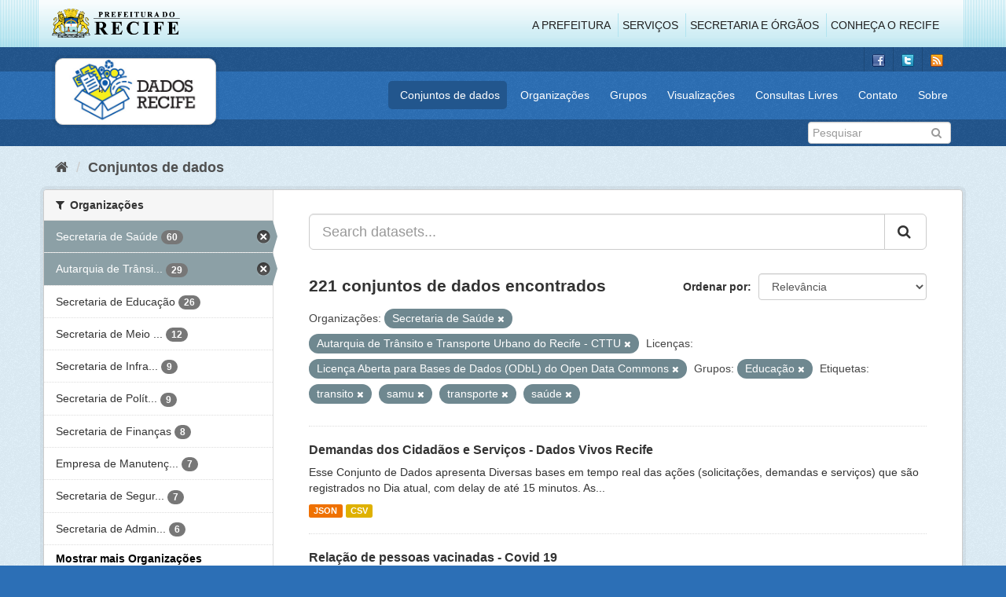

--- FILE ---
content_type: text/html; charset=utf-8
request_url: http://www.dados.recife.pe.gov.br/dataset?tags=transito&organization=secretaria-de-saude&tags=samu&license_id=odc-odbl&tags=transporte&groups=educacao&tags=sa%C3%BAde&organization=companhia-de-transito-e-transporte-urbano-do-recife-cttu
body_size: 94822
content:
<!DOCTYPE html>
<!--[if IE 9]> <html lang="pt_BR" class="ie9"> <![endif]-->
<!--[if gt IE 8]><!--> <html lang="pt_BR"> <!--<![endif]-->
  <head>
    <link rel="stylesheet" type="text/css" href="/fanstatic/vendor/:version:2020-04-07T07:34:31.07/select2/select2.css" />
<link rel="stylesheet" type="text/css" href="/fanstatic/css/:version:2020-04-07T07:34:31.06/main.min.css" />
<link rel="stylesheet" type="text/css" href="/fanstatic/vendor/:version:2020-04-07T07:34:31.07/font-awesome/css/font-awesome.min.css" />
<link rel="stylesheet" type="text/css" href="/fanstatic/ckanext-geoview/:version:2019-10-08T10:45:21.02/css/geo-resource-styles.css" />

    <meta charset="utf-8" />
      <meta name="generator" content="ckan 2.8.2" />
      <meta name="viewport" content="width=device-width, initial-scale=1.0">
    <title>Conjuntos de dados - Portal de Dados Abertos da Cidade do Recife</title>

    
    
  <link rel="shortcut icon" href="/base/images/favicon.ico" />
    
  
    <script type="text/javascript">
  (function(i,s,o,g,r,a,m){i['GoogleAnalyticsObject']=r;i[r]=i[r]||function(){
  (i[r].q=i[r].q||[]).push(arguments)},i[r].l=1*new Date();a=s.createElement(o),
  m=s.getElementsByTagName(o)[0];a.async=1;a.src=g;m.parentNode.insertBefore(a,m)
  })(window,document,'script','//www.google-analytics.com/analytics.js','ga');

  ga('create', 'G-F8QPH4EF84', 'auto', {});
     
  ga('set', 'anonymizeIp', true);
  ga('send', 'pageview');
</script>
  

    
      
    
    


    
      
      
    
    
  </head>

  
  <body data-site-root="http://dados.recife.pe.gov.br/" data-locale-root="http://dados.recife.pe.gov.br/" >

    
    <div class="hide"><a href="#content">Pular para o conteúdo</a></div>
  

  
     
<header class="header-recife">
  <section class="header-recife-links">
    <div class="header-recife-bg">
      <div class="container">
        <div class="recife-row row">
          <div class="col-md-2">
            <div class="logo-recife"><a target="_blank" href="http://www.recife.pe.gov.br"><img title="" alt="" src="/base/images/logopcr.png"></a></div>
          </div>
          <div class="col-md-10">
            <div class="nav-recife" style="padding-top: 17px; padding-right: 10px;">
              <ul class="list-inline pull-right" >
                <li><a target="_blank" href="http://www2.recife.pe.gov.br/pagina/sobre-prefeitura-do-recife">A Prefeitura</a></li>
                <li class="r-li-recife"><a target="_blank" href="http://www2.recife.pe.gov.br/servicos/cidadao">Serviços</a></li>
                <li class="r-li-recife"><a target="_blank" href="http://www2.recife.pe.gov.br/pagina/horarios-de-atendimento-das-secretarias-e-orgaos">Secretaria e Órgãos</a></li>
                <li class="r-li-recife"><a target="_blank" href="http://www.turismonorecife.com.br/pt-br/a-cidade">Conheça o Recife</a></li>
              </ul>
            </div>
          </div>
        </div>
      </div>
    </div>
  </section>
</header>
<header class="account-masthead">
  <div class="container">
    <div class="account avatar">
      <ul class="unstyled">
        <li>
          <a href="https://www.facebook.com/CidadaoInteligente" target="_blank" title="Facebook">
            <i class="ckan-icon ckan-icon-fb"></i>
          </a>
        </li>
        <li>
          <a href="http://twitter.com/dadosRecife" target="_blank" title="Twitter">
            <i class="ckan-icon ckan-icon-twitter"></i>
          </a>
        </li>
        <li>
          <a href="/feeds/dataset.atom" target="_blank" title="Feed">
            <i class="ckan-icon ckan-icon-feed"></i>
          </a>
        </li>
      </ul>
    </div>
      
  </div>
</header>

<header class="navbar navbar-static-top masthead">
    
  <div class="container">
    <div class="navbar-right">
      <button data-target="#main-navigation-toggle" data-toggle="collapse" class="navbar-toggle collapsed" type="button">
        <span class="fa fa-bars"></span>
      </button>
    </div>
    <hgroup class=" navbar-left">
       
      <div class="box logo-dados-recife">
        <a class="logo" href="/"><img src="/base/images/logo-dados-recife.png" alt="Portal de Dados Abertos da Cidade do Recife" title="Portal de Dados Abertos da Cidade do Recife" /></a>
      </div>
       
    </hgroup>

    <div class="collapse navbar-collapse" id="main-navigation-toggle">
      
      <nav class="section navigation recife">
        <ul class="nav nav-pills">
           
            <li class="active"><a href="/dataset">Conjuntos de dados</a></li><li><a href="/organization">Organizações</a></li><li><a href="/group">Grupos</a></li><li><a href="/views-maps">Visualizações</a></li><li><a href="/consultas-livres">Consultas Livres</a></li><li><a href="/contato">Contato</a></li><li><a href="/about">Sobre</a></li> 
          
        </ul>
      </nav>
       
    </div>
  </div>
</header>

<header class="account-masthead">
  <div class="container">
		<div class="account avatar">
      
      <form class="section site-search simple-input" action="/dataset" method="get">
        <div class="field">
          <label for="field-sitewide-search">Buscar conjunto de dados</label>
          <input id="field-sitewide-search" type="text" class="form-control" name="q" placeholder="Pesquisar" />
          <button class="btn-search" type="submit"><i class="fa fa-search"></i></button>
        </div>
      </form>
      
    </div>
  </div>
</header>

  
    <div role="main">
      <div id="content" class="container">
        
          
            <div class="flash-messages">
              
                
              
            </div>
          

          
            <div class="toolbar">
              
                
                  <ol class="breadcrumb">
                    
<li class="home"><a href="/"><i class="fa fa-home"></i><span> Início</span></a></li>
                    
  <li class="active"><a href="dataset_search?action=search&amp;controller=package">Conjuntos de dados</a></li>

                  </ol>
                
              
            </div>
          

          <div class="row wrapper">
            
            
            

            
              <aside class="secondary col-sm-3">
                
                
<div class="filters">
  <div>
    
      

  
  
    
      
      
        <section class="module module-narrow module-shallow">
          
            <h2 class="module-heading">
              <i class="fa fa-filter"></i>
              
              Organizações
            </h2>
          
          
            
            
              <nav>
                <ul class="list-unstyled nav nav-simple nav-facet">
                  
                    
                    
                    
                    
                      <li class="nav-item active">
                        <a href="/dataset?tags=transito&amp;tags=samu&amp;license_id=odc-odbl&amp;tags=transporte&amp;groups=educacao&amp;tags=sa%C3%BAde&amp;organization=companhia-de-transito-e-transporte-urbano-do-recife-cttu" title="">
                          <span class="item-label">Secretaria de Saúde</span>
                          <span class="hidden separator"> - </span>
                          <span class="item-count badge">60</span>
                        </a>
                      </li>
                  
                    
                    
                    
                    
                      <li class="nav-item active">
                        <a href="/dataset?tags=transito&amp;organization=secretaria-de-saude&amp;tags=samu&amp;license_id=odc-odbl&amp;tags=transporte&amp;groups=educacao&amp;tags=sa%C3%BAde" title="Autarquia de Trânsito e Transporte Urbano do Recife - CTTU">
                          <span class="item-label">Autarquia de Trânsi...</span>
                          <span class="hidden separator"> - </span>
                          <span class="item-count badge">29</span>
                        </a>
                      </li>
                  
                    
                    
                    
                    
                      <li class="nav-item">
                        <a href="/dataset?tags=transito&amp;organization=secretaria-de-educacao&amp;organization=secretaria-de-saude&amp;tags=samu&amp;license_id=odc-odbl&amp;tags=transporte&amp;groups=educacao&amp;tags=sa%C3%BAde&amp;organization=companhia-de-transito-e-transporte-urbano-do-recife-cttu" title="">
                          <span class="item-label">Secretaria de Educação</span>
                          <span class="hidden separator"> - </span>
                          <span class="item-count badge">26</span>
                        </a>
                      </li>
                  
                    
                    
                    
                    
                      <li class="nav-item">
                        <a href="/dataset?tags=transito&amp;organization=secretaria-de-saude&amp;organization=secretaria-de-meio-ambiente-e-sustentabilidade&amp;tags=samu&amp;license_id=odc-odbl&amp;tags=transporte&amp;groups=educacao&amp;tags=sa%C3%BAde&amp;organization=companhia-de-transito-e-transporte-urbano-do-recife-cttu" title="Secretaria de Meio Ambiente e Sustentabilidade">
                          <span class="item-label">Secretaria de Meio ...</span>
                          <span class="hidden separator"> - </span>
                          <span class="item-count badge">12</span>
                        </a>
                      </li>
                  
                    
                    
                    
                    
                      <li class="nav-item">
                        <a href="/dataset?tags=transito&amp;organization=secretaria-de-saude&amp;tags=samu&amp;license_id=odc-odbl&amp;organization=secretaria-de-infraestrutura-e-servicos-urbanos&amp;tags=transporte&amp;groups=educacao&amp;tags=sa%C3%BAde&amp;organization=companhia-de-transito-e-transporte-urbano-do-recife-cttu" title="Secretaria de Infraestrutura">
                          <span class="item-label">Secretaria de Infra...</span>
                          <span class="hidden separator"> - </span>
                          <span class="item-count badge">9</span>
                        </a>
                      </li>
                  
                    
                    
                    
                    
                      <li class="nav-item">
                        <a href="/dataset?tags=transito&amp;organization=secretaria-de-saude&amp;organization=secretaria-de-planejamento-urbano&amp;tags=samu&amp;license_id=odc-odbl&amp;tags=transporte&amp;groups=educacao&amp;tags=sa%C3%BAde&amp;organization=companhia-de-transito-e-transporte-urbano-do-recife-cttu" title="Secretaria de Política Urbana e Licenciamento">
                          <span class="item-label">Secretaria de Polít...</span>
                          <span class="hidden separator"> - </span>
                          <span class="item-count badge">9</span>
                        </a>
                      </li>
                  
                    
                    
                    
                    
                      <li class="nav-item">
                        <a href="/dataset?tags=transito&amp;organization=secretaria-de-saude&amp;tags=samu&amp;license_id=odc-odbl&amp;tags=transporte&amp;groups=educacao&amp;tags=sa%C3%BAde&amp;organization=secretaria-de-financas&amp;organization=companhia-de-transito-e-transporte-urbano-do-recife-cttu" title="">
                          <span class="item-label">Secretaria de Finanças</span>
                          <span class="hidden separator"> - </span>
                          <span class="item-count badge">8</span>
                        </a>
                      </li>
                  
                    
                    
                    
                    
                      <li class="nav-item">
                        <a href="/dataset?tags=transito&amp;organization=secretaria-de-saude&amp;organization=empresa-de-manutencao-e-limpeza-urbana-emlurb&amp;tags=samu&amp;license_id=odc-odbl&amp;tags=transporte&amp;groups=educacao&amp;tags=sa%C3%BAde&amp;organization=companhia-de-transito-e-transporte-urbano-do-recife-cttu" title="Empresa de Manutenção e Limpeza Urbana - EMLURB">
                          <span class="item-label">Empresa de Manutenç...</span>
                          <span class="hidden separator"> - </span>
                          <span class="item-count badge">7</span>
                        </a>
                      </li>
                  
                    
                    
                    
                    
                      <li class="nav-item">
                        <a href="/dataset?tags=transito&amp;organization=secretaria-de-saude&amp;tags=samu&amp;license_id=odc-odbl&amp;tags=transporte&amp;groups=educacao&amp;organization=secretaria-de-seguranca-urbana&amp;tags=sa%C3%BAde&amp;organization=companhia-de-transito-e-transporte-urbano-do-recife-cttu" title="Secretaria de Segurança Cidadã">
                          <span class="item-label">Secretaria de Segur...</span>
                          <span class="hidden separator"> - </span>
                          <span class="item-count badge">7</span>
                        </a>
                      </li>
                  
                    
                    
                    
                    
                      <li class="nav-item">
                        <a href="/dataset?tags=transito&amp;organization=secretaria-de-saude&amp;organization=secretaria-de-administracao-e-gestao-de-pessoas&amp;tags=samu&amp;license_id=odc-odbl&amp;tags=transporte&amp;groups=educacao&amp;tags=sa%C3%BAde&amp;organization=companhia-de-transito-e-transporte-urbano-do-recife-cttu" title="Secretaria de Administração e Gestão de Pessoas">
                          <span class="item-label">Secretaria de Admin...</span>
                          <span class="hidden separator"> - </span>
                          <span class="item-count badge">6</span>
                        </a>
                      </li>
                  
                </ul>
              </nav>

              <p class="module-footer">
                
                  
                    <a href="/dataset?tags=transito&amp;organization=secretaria-de-saude&amp;tags=samu&amp;license_id=odc-odbl&amp;tags=transporte&amp;groups=educacao&amp;tags=sa%C3%BAde&amp;organization=companhia-de-transito-e-transporte-urbano-do-recife-cttu&amp;_organization_limit=0" class="read-more">Mostrar mais Organizações</a>
                  
                
              </p>
            
            
          
        </section>
      
    
  

    
      

  
  
    
      
      
        <section class="module module-narrow module-shallow">
          
            <h2 class="module-heading">
              <i class="fa fa-filter"></i>
              
              Grupos
            </h2>
          
          
            
            
              <nav>
                <ul class="list-unstyled nav nav-simple nav-facet">
                  
                    
                    
                    
                    
                      <li class="nav-item">
                        <a href="/dataset?groups=saude&amp;tags=transito&amp;organization=secretaria-de-saude&amp;tags=samu&amp;license_id=odc-odbl&amp;tags=transporte&amp;groups=educacao&amp;tags=sa%C3%BAde&amp;organization=companhia-de-transito-e-transporte-urbano-do-recife-cttu" title="">
                          <span class="item-label">Saúde</span>
                          <span class="hidden separator"> - </span>
                          <span class="item-count badge">65</span>
                        </a>
                      </li>
                  
                    
                    
                    
                    
                      <li class="nav-item">
                        <a href="/dataset?tags=transito&amp;groups=urbanismo&amp;organization=secretaria-de-saude&amp;tags=samu&amp;license_id=odc-odbl&amp;tags=transporte&amp;groups=educacao&amp;tags=sa%C3%BAde&amp;organization=companhia-de-transito-e-transporte-urbano-do-recife-cttu" title="">
                          <span class="item-label">Urbanismo</span>
                          <span class="hidden separator"> - </span>
                          <span class="item-count badge">24</span>
                        </a>
                      </li>
                  
                    
                    
                    
                    
                      <li class="nav-item">
                        <a href="/dataset?tags=transito&amp;organization=secretaria-de-saude&amp;tags=samu&amp;license_id=odc-odbl&amp;tags=transporte&amp;groups=educacao&amp;groups=mobilidade&amp;tags=sa%C3%BAde&amp;organization=companhia-de-transito-e-transporte-urbano-do-recife-cttu" title="">
                          <span class="item-label">Mobilidade</span>
                          <span class="hidden separator"> - </span>
                          <span class="item-count badge">23</span>
                        </a>
                      </li>
                  
                    
                    
                    
                    
                      <li class="nav-item">
                        <a href="/dataset?tags=transito&amp;organization=secretaria-de-saude&amp;tags=samu&amp;license_id=odc-odbl&amp;tags=transporte&amp;groups=educacao&amp;tags=sa%C3%BAde&amp;groups=governo-e-politica&amp;organization=companhia-de-transito-e-transporte-urbano-do-recife-cttu" title="">
                          <span class="item-label">Governo e Política</span>
                          <span class="hidden separator"> - </span>
                          <span class="item-count badge">15</span>
                        </a>
                      </li>
                  
                    
                    
                    
                    
                      <li class="nav-item">
                        <a href="/dataset?tags=transito&amp;organization=secretaria-de-saude&amp;groups=covid&amp;tags=samu&amp;license_id=odc-odbl&amp;tags=transporte&amp;groups=educacao&amp;tags=sa%C3%BAde&amp;organization=companhia-de-transito-e-transporte-urbano-do-recife-cttu" title="">
                          <span class="item-label">Covid</span>
                          <span class="hidden separator"> - </span>
                          <span class="item-count badge">12</span>
                        </a>
                      </li>
                  
                    
                    
                    
                    
                      <li class="nav-item">
                        <a href="/dataset?tags=transito&amp;organization=secretaria-de-saude&amp;groups=financas&amp;tags=samu&amp;license_id=odc-odbl&amp;tags=transporte&amp;groups=educacao&amp;tags=sa%C3%BAde&amp;organization=companhia-de-transito-e-transporte-urbano-do-recife-cttu" title="">
                          <span class="item-label">Finanças</span>
                          <span class="hidden separator"> - </span>
                          <span class="item-count badge">12</span>
                        </a>
                      </li>
                  
                    
                    
                    
                    
                      <li class="nav-item active">
                        <a href="/dataset?tags=transito&amp;organization=secretaria-de-saude&amp;tags=samu&amp;license_id=odc-odbl&amp;tags=transporte&amp;tags=sa%C3%BAde&amp;organization=companhia-de-transito-e-transporte-urbano-do-recife-cttu" title="">
                          <span class="item-label">Educação</span>
                          <span class="hidden separator"> - </span>
                          <span class="item-count badge">11</span>
                        </a>
                      </li>
                  
                    
                    
                    
                    
                      <li class="nav-item">
                        <a href="/dataset?tags=transito&amp;organization=secretaria-de-saude&amp;groups=turismo&amp;tags=samu&amp;license_id=odc-odbl&amp;tags=transporte&amp;groups=educacao&amp;tags=sa%C3%BAde&amp;organization=companhia-de-transito-e-transporte-urbano-do-recife-cttu" title="">
                          <span class="item-label">Turismo</span>
                          <span class="hidden separator"> - </span>
                          <span class="item-count badge">9</span>
                        </a>
                      </li>
                  
                    
                    
                    
                    
                      <li class="nav-item">
                        <a href="/dataset?tags=transito&amp;organization=secretaria-de-saude&amp;tags=samu&amp;license_id=odc-odbl&amp;groups=cultura&amp;tags=transporte&amp;groups=educacao&amp;tags=sa%C3%BAde&amp;organization=companhia-de-transito-e-transporte-urbano-do-recife-cttu" title="">
                          <span class="item-label">Cultura</span>
                          <span class="hidden separator"> - </span>
                          <span class="item-count badge">6</span>
                        </a>
                      </li>
                  
                    
                    
                    
                    
                      <li class="nav-item">
                        <a href="/dataset?tags=transito&amp;groups=seguranca-publica&amp;organization=secretaria-de-saude&amp;tags=samu&amp;license_id=odc-odbl&amp;tags=transporte&amp;groups=educacao&amp;tags=sa%C3%BAde&amp;organization=companhia-de-transito-e-transporte-urbano-do-recife-cttu" title="">
                          <span class="item-label">Segurança Pública</span>
                          <span class="hidden separator"> - </span>
                          <span class="item-count badge">6</span>
                        </a>
                      </li>
                  
                </ul>
              </nav>

              <p class="module-footer">
                
                  
                    <a href="/dataset?tags=transito&amp;organization=secretaria-de-saude&amp;tags=samu&amp;license_id=odc-odbl&amp;tags=transporte&amp;groups=educacao&amp;tags=sa%C3%BAde&amp;organization=companhia-de-transito-e-transporte-urbano-do-recife-cttu&amp;_groups_limit=0" class="read-more">Mostrar mais Grupos</a>
                  
                
              </p>
            
            
          
        </section>
      
    
  

    
      

  
  
    
      
      
        <section class="module module-narrow module-shallow">
          
            <h2 class="module-heading">
              <i class="fa fa-filter"></i>
              
              Etiquetas
            </h2>
          
          
            
            
              <nav>
                <ul class="list-unstyled nav nav-simple nav-facet">
                  
                    
                    
                    
                    
                      <li class="nav-item active">
                        <a href="/dataset?tags=transito&amp;organization=secretaria-de-saude&amp;tags=samu&amp;license_id=odc-odbl&amp;tags=transporte&amp;groups=educacao&amp;organization=companhia-de-transito-e-transporte-urbano-do-recife-cttu" title="">
                          <span class="item-label">saúde</span>
                          <span class="hidden separator"> - </span>
                          <span class="item-count badge">35</span>
                        </a>
                      </li>
                  
                    
                    
                    
                    
                      <li class="nav-item">
                        <a href="/dataset?tags=transito&amp;organization=secretaria-de-saude&amp;tags=mobilidade&amp;tags=samu&amp;license_id=odc-odbl&amp;tags=transporte&amp;groups=educacao&amp;tags=sa%C3%BAde&amp;organization=companhia-de-transito-e-transporte-urbano-do-recife-cttu" title="">
                          <span class="item-label">mobilidade</span>
                          <span class="hidden separator"> - </span>
                          <span class="item-count badge">21</span>
                        </a>
                      </li>
                  
                    
                    
                    
                    
                      <li class="nav-item">
                        <a href="/dataset?tags=transito&amp;organization=secretaria-de-saude&amp;tags=cttu&amp;tags=samu&amp;license_id=odc-odbl&amp;tags=transporte&amp;groups=educacao&amp;tags=sa%C3%BAde&amp;organization=companhia-de-transito-e-transporte-urbano-do-recife-cttu" title="">
                          <span class="item-label">cttu</span>
                          <span class="hidden separator"> - </span>
                          <span class="item-count badge">16</span>
                        </a>
                      </li>
                  
                    
                    
                    
                    
                      <li class="nav-item active">
                        <a href="/dataset?tags=transito&amp;organization=secretaria-de-saude&amp;tags=samu&amp;license_id=odc-odbl&amp;groups=educacao&amp;tags=sa%C3%BAde&amp;organization=companhia-de-transito-e-transporte-urbano-do-recife-cttu" title="">
                          <span class="item-label">transporte</span>
                          <span class="hidden separator"> - </span>
                          <span class="item-count badge">16</span>
                        </a>
                      </li>
                  
                    
                    
                    
                    
                      <li class="nav-item">
                        <a href="/dataset?tags=covid&amp;tags=transito&amp;organization=secretaria-de-saude&amp;tags=samu&amp;license_id=odc-odbl&amp;tags=transporte&amp;groups=educacao&amp;tags=sa%C3%BAde&amp;organization=companhia-de-transito-e-transporte-urbano-do-recife-cttu" title="">
                          <span class="item-label">covid</span>
                          <span class="hidden separator"> - </span>
                          <span class="item-count badge">14</span>
                        </a>
                      </li>
                  
                    
                    
                    
                    
                      <li class="nav-item active">
                        <a href="/dataset?organization=secretaria-de-saude&amp;tags=samu&amp;license_id=odc-odbl&amp;tags=transporte&amp;groups=educacao&amp;tags=sa%C3%BAde&amp;organization=companhia-de-transito-e-transporte-urbano-do-recife-cttu" title="">
                          <span class="item-label">transito</span>
                          <span class="hidden separator"> - </span>
                          <span class="item-count badge">14</span>
                        </a>
                      </li>
                  
                    
                    
                    
                    
                      <li class="nav-item">
                        <a href="/dataset?tags=transito&amp;organization=secretaria-de-saude&amp;tags=samu&amp;license_id=odc-odbl&amp;tags=velocidade&amp;tags=transporte&amp;groups=educacao&amp;tags=sa%C3%BAde&amp;organization=companhia-de-transito-e-transporte-urbano-do-recife-cttu" title="">
                          <span class="item-label">velocidade</span>
                          <span class="hidden separator"> - </span>
                          <span class="item-count badge">14</span>
                        </a>
                      </li>
                  
                    
                    
                    
                    
                      <li class="nav-item">
                        <a href="/dataset?tags=transito&amp;organization=secretaria-de-saude&amp;tags=samu&amp;tags=atendimento&amp;license_id=odc-odbl&amp;tags=transporte&amp;groups=educacao&amp;tags=sa%C3%BAde&amp;organization=companhia-de-transito-e-transporte-urbano-do-recife-cttu" title="">
                          <span class="item-label">atendimento</span>
                          <span class="hidden separator"> - </span>
                          <span class="item-count badge">13</span>
                        </a>
                      </li>
                  
                    
                    
                    
                    
                      <li class="nav-item">
                        <a href="/dataset?tags=covid-19&amp;tags=transito&amp;organization=secretaria-de-saude&amp;tags=samu&amp;license_id=odc-odbl&amp;tags=transporte&amp;groups=educacao&amp;tags=sa%C3%BAde&amp;organization=companhia-de-transito-e-transporte-urbano-do-recife-cttu" title="">
                          <span class="item-label">covid-19</span>
                          <span class="hidden separator"> - </span>
                          <span class="item-count badge">12</span>
                        </a>
                      </li>
                  
                    
                    
                    
                    
                      <li class="nav-item">
                        <a href="/dataset?tags=transito&amp;organization=secretaria-de-saude&amp;tags=Censo+Escolar&amp;tags=samu&amp;license_id=odc-odbl&amp;tags=transporte&amp;groups=educacao&amp;tags=sa%C3%BAde&amp;organization=companhia-de-transito-e-transporte-urbano-do-recife-cttu" title="">
                          <span class="item-label">Censo Escolar</span>
                          <span class="hidden separator"> - </span>
                          <span class="item-count badge">11</span>
                        </a>
                      </li>
                  
                </ul>
              </nav>

              <p class="module-footer">
                
                  
                    <a href="/dataset?tags=transito&amp;organization=secretaria-de-saude&amp;tags=samu&amp;license_id=odc-odbl&amp;tags=transporte&amp;groups=educacao&amp;tags=sa%C3%BAde&amp;organization=companhia-de-transito-e-transporte-urbano-do-recife-cttu&amp;_tags_limit=0" class="read-more">Mostrar mais Etiquetas</a>
                  
                
              </p>
            
            
          
        </section>
      
    
  

    
      

  
  
    
      
      
        <section class="module module-narrow module-shallow">
          
            <h2 class="module-heading">
              <i class="fa fa-filter"></i>
              
              Formatos
            </h2>
          
          
            
            
              <nav>
                <ul class="list-unstyled nav nav-simple nav-facet">
                  
                    
                    
                    
                    
                      <li class="nav-item">
                        <a href="/dataset?tags=transito&amp;organization=secretaria-de-saude&amp;res_format=CSV&amp;tags=samu&amp;license_id=odc-odbl&amp;tags=transporte&amp;groups=educacao&amp;tags=sa%C3%BAde&amp;organization=companhia-de-transito-e-transporte-urbano-do-recife-cttu" title="">
                          <span class="item-label">CSV</span>
                          <span class="hidden separator"> - </span>
                          <span class="item-count badge">206</span>
                        </a>
                      </li>
                  
                    
                    
                    
                    
                      <li class="nav-item">
                        <a href="/dataset?tags=transito&amp;organization=secretaria-de-saude&amp;res_format=JSON&amp;tags=samu&amp;license_id=odc-odbl&amp;tags=transporte&amp;groups=educacao&amp;tags=sa%C3%BAde&amp;organization=companhia-de-transito-e-transporte-urbano-do-recife-cttu" title="">
                          <span class="item-label">JSON</span>
                          <span class="hidden separator"> - </span>
                          <span class="item-count badge">139</span>
                        </a>
                      </li>
                  
                    
                    
                    
                    
                      <li class="nav-item">
                        <a href="/dataset?tags=transito&amp;organization=secretaria-de-saude&amp;res_format=PDF&amp;tags=samu&amp;license_id=odc-odbl&amp;tags=transporte&amp;groups=educacao&amp;tags=sa%C3%BAde&amp;organization=companhia-de-transito-e-transporte-urbano-do-recife-cttu" title="">
                          <span class="item-label">PDF</span>
                          <span class="hidden separator"> - </span>
                          <span class="item-count badge">52</span>
                        </a>
                      </li>
                  
                    
                    
                    
                    
                      <li class="nav-item">
                        <a href="/dataset?tags=transito&amp;organization=secretaria-de-saude&amp;tags=samu&amp;license_id=odc-odbl&amp;tags=transporte&amp;res_format=GeoJSON&amp;groups=educacao&amp;tags=sa%C3%BAde&amp;organization=companhia-de-transito-e-transporte-urbano-do-recife-cttu" title="">
                          <span class="item-label">GeoJSON</span>
                          <span class="hidden separator"> - </span>
                          <span class="item-count badge">30</span>
                        </a>
                      </li>
                  
                    
                    
                    
                    
                      <li class="nav-item">
                        <a href="/dataset?tags=transito&amp;organization=secretaria-de-saude&amp;res_format=XLSX&amp;tags=samu&amp;license_id=odc-odbl&amp;tags=transporte&amp;groups=educacao&amp;tags=sa%C3%BAde&amp;organization=companhia-de-transito-e-transporte-urbano-do-recife-cttu" title="">
                          <span class="item-label">XLSX</span>
                          <span class="hidden separator"> - </span>
                          <span class="item-count badge">5</span>
                        </a>
                      </li>
                  
                    
                    
                    
                    
                      <li class="nav-item">
                        <a href="/dataset?tags=transito&amp;organization=secretaria-de-saude&amp;res_format=ZIP&amp;tags=samu&amp;license_id=odc-odbl&amp;tags=transporte&amp;groups=educacao&amp;tags=sa%C3%BAde&amp;organization=companhia-de-transito-e-transporte-urbano-do-recife-cttu" title="">
                          <span class="item-label">ZIP</span>
                          <span class="hidden separator"> - </span>
                          <span class="item-count badge">4</span>
                        </a>
                      </li>
                  
                    
                    
                    
                    
                      <li class="nav-item">
                        <a href="/dataset?tags=transito&amp;organization=secretaria-de-saude&amp;tags=samu&amp;license_id=odc-odbl&amp;res_format=KMZ&amp;tags=transporte&amp;groups=educacao&amp;tags=sa%C3%BAde&amp;organization=companhia-de-transito-e-transporte-urbano-do-recife-cttu" title="">
                          <span class="item-label">KMZ</span>
                          <span class="hidden separator"> - </span>
                          <span class="item-count badge">1</span>
                        </a>
                      </li>
                  
                    
                    
                    
                    
                      <li class="nav-item">
                        <a href="/dataset?res_format=ODS&amp;tags=transito&amp;organization=secretaria-de-saude&amp;tags=samu&amp;license_id=odc-odbl&amp;tags=transporte&amp;groups=educacao&amp;tags=sa%C3%BAde&amp;organization=companhia-de-transito-e-transporte-urbano-do-recife-cttu" title="">
                          <span class="item-label">ODS</span>
                          <span class="hidden separator"> - </span>
                          <span class="item-count badge">1</span>
                        </a>
                      </li>
                  
                    
                    
                    
                    
                      <li class="nav-item">
                        <a href="/dataset?tags=transito&amp;organization=secretaria-de-saude&amp;tags=samu&amp;license_id=odc-odbl&amp;res_format=SHP&amp;tags=transporte&amp;groups=educacao&amp;tags=sa%C3%BAde&amp;organization=companhia-de-transito-e-transporte-urbano-do-recife-cttu" title="">
                          <span class="item-label">SHP</span>
                          <span class="hidden separator"> - </span>
                          <span class="item-count badge">1</span>
                        </a>
                      </li>
                  
                </ul>
              </nav>

              <p class="module-footer">
                
                  
                
              </p>
            
            
          
        </section>
      
    
  

    
      

  
  
    
      
      
        <section class="module module-narrow module-shallow">
          
            <h2 class="module-heading">
              <i class="fa fa-filter"></i>
              
              Licenças
            </h2>
          
          
            
            
              <nav>
                <ul class="list-unstyled nav nav-simple nav-facet">
                  
                    
                    
                    
                    
                      <li class="nav-item active">
                        <a href="/dataset?tags=transito&amp;organization=secretaria-de-saude&amp;tags=samu&amp;tags=transporte&amp;groups=educacao&amp;tags=sa%C3%BAde&amp;organization=companhia-de-transito-e-transporte-urbano-do-recife-cttu" title="Licença Aberta para Bases de Dados (ODbL) do Open Data Commons">
                          <span class="item-label">Licença Aberta para...</span>
                          <span class="hidden separator"> - </span>
                          <span class="item-count badge">221</span>
                        </a>
                      </li>
                  
                </ul>
              </nav>

              <p class="module-footer">
                
                  
                
              </p>
            
            
          
        </section>
      
    
  

    
  </div>
  <a class="close no-text hide-filters"><i class="fa fa-times-circle"></i><span class="text">close</span></a>
</div>

              </aside>
            

            
              <div class="primary col-sm-9 col-xs-12">
                
                
  <section class="module">
    <div class="module-content">
      
        
      
      
        
        
        







<form id="dataset-search-form" class="search-form" method="get" data-module="select-switch">

  
    <div class="input-group search-input-group">
      <input aria-label="Search datasets..." id="field-giant-search" type="text" class="form-control input-lg" name="q" value="" autocomplete="off" placeholder="Search datasets...">
      
      <span class="input-group-btn">
        <button class="btn btn-default btn-lg" type="submit" value="search">
          <i class="fa fa-search"></i>
        </button>
      </span>
      
    </div>
  

  
    <span>
  
  

  
  
  
  <input type="hidden" name="tags" value="transito" />
  
  
  
  
  
  <input type="hidden" name="organization" value="secretaria-de-saude" />
  
  
  
  
  
  <input type="hidden" name="tags" value="samu" />
  
  
  
  
  
  <input type="hidden" name="license_id" value="odc-odbl" />
  
  
  
  
  
  <input type="hidden" name="tags" value="transporte" />
  
  
  
  
  
  <input type="hidden" name="groups" value="educacao" />
  
  
  
  
  
  <input type="hidden" name="tags" value="saúde" />
  
  
  
  
  
  <input type="hidden" name="organization" value="companhia-de-transito-e-transporte-urbano-do-recife-cttu" />
  
  
  
  </span>
  

  
    
      <div class="form-select form-group control-order-by">
        <label for="field-order-by">Ordenar por</label>
        <select id="field-order-by" name="sort" class="form-control">
          
            
              <option value="score desc, metadata_modified desc" selected="selected">Relevância</option>
            
          
            
              <option value="title_string asc">Nome Crescente</option>
            
          
            
              <option value="title_string desc">Nome Descrescente</option>
            
          
            
              <option value="metadata_modified desc">Modificada pela última vez</option>
            
          
            
          
        </select>
        
        <button class="btn btn-default js-hide" type="submit">Ir</button>
        
      </div>
    
  

  
    
      <h2>

  
  
  
  

221 conjuntos de dados encontrados</h2>
    
  

  
    
      <p class="filter-list">
        
          
          <span class="facet">Organizações:</span>
          
            <span class="filtered pill">Secretaria de Saúde
              <a href="dataset?tags=transito&amp;tags=samu&amp;license_id=odc-odbl&amp;tags=transporte&amp;groups=educacao&amp;tags=sa%C3%BAde&amp;organization=companhia-de-transito-e-transporte-urbano-do-recife-cttu" class="remove" title="Remover"><i class="fa fa-times"></i></a>
            </span>
          
            <span class="filtered pill">Autarquia de Trânsito e Transporte Urbano do Recife - CTTU
              <a href="dataset?tags=transito&amp;organization=secretaria-de-saude&amp;tags=samu&amp;license_id=odc-odbl&amp;tags=transporte&amp;groups=educacao&amp;tags=sa%C3%BAde" class="remove" title="Remover"><i class="fa fa-times"></i></a>
            </span>
          
        
          
          <span class="facet">Licenças:</span>
          
            <span class="filtered pill">Licença Aberta para Bases de Dados (ODbL) do Open Data Commons
              <a href="dataset?tags=transito&amp;organization=secretaria-de-saude&amp;tags=samu&amp;tags=transporte&amp;groups=educacao&amp;tags=sa%C3%BAde&amp;organization=companhia-de-transito-e-transporte-urbano-do-recife-cttu" class="remove" title="Remover"><i class="fa fa-times"></i></a>
            </span>
          
        
          
          <span class="facet">Grupos:</span>
          
            <span class="filtered pill">Educação
              <a href="dataset?tags=transito&amp;organization=secretaria-de-saude&amp;tags=samu&amp;license_id=odc-odbl&amp;tags=transporte&amp;tags=sa%C3%BAde&amp;organization=companhia-de-transito-e-transporte-urbano-do-recife-cttu" class="remove" title="Remover"><i class="fa fa-times"></i></a>
            </span>
          
        
          
          <span class="facet">Etiquetas:</span>
          
            <span class="filtered pill">transito
              <a href="dataset?organization=secretaria-de-saude&amp;tags=samu&amp;license_id=odc-odbl&amp;tags=transporte&amp;groups=educacao&amp;tags=sa%C3%BAde&amp;organization=companhia-de-transito-e-transporte-urbano-do-recife-cttu" class="remove" title="Remover"><i class="fa fa-times"></i></a>
            </span>
          
            <span class="filtered pill">samu
              <a href="dataset?tags=transito&amp;organization=secretaria-de-saude&amp;license_id=odc-odbl&amp;tags=transporte&amp;groups=educacao&amp;tags=sa%C3%BAde&amp;organization=companhia-de-transito-e-transporte-urbano-do-recife-cttu" class="remove" title="Remover"><i class="fa fa-times"></i></a>
            </span>
          
            <span class="filtered pill">transporte
              <a href="dataset?tags=transito&amp;organization=secretaria-de-saude&amp;tags=samu&amp;license_id=odc-odbl&amp;groups=educacao&amp;tags=sa%C3%BAde&amp;organization=companhia-de-transito-e-transporte-urbano-do-recife-cttu" class="remove" title="Remover"><i class="fa fa-times"></i></a>
            </span>
          
            <span class="filtered pill">saúde
              <a href="dataset?tags=transito&amp;organization=secretaria-de-saude&amp;tags=samu&amp;license_id=odc-odbl&amp;tags=transporte&amp;groups=educacao&amp;organization=companhia-de-transito-e-transporte-urbano-do-recife-cttu" class="remove" title="Remover"><i class="fa fa-times"></i></a>
            </span>
          
        
      </p>
      <a class="show-filters btn btn-default">Filtrar Resultados</a>
    
  

</form>




      
      
        

  
    <ul class="dataset-list list-unstyled">
    	
	      
	        






  <li class="dataset-item">
    
      <div class="dataset-content">
        
          <h3 class="dataset-heading">
            
              
            
            
              <a href="/dataset/demandas-dos-cidadaos-e-servicos-dados-vivos-recife">Demandas dos Cidadãos e Serviços - Dados Vivos Recife</a>
            
            
              
              
            
          </h3>
        
        
          
        
        
          
            <div>Esse Conjunto de Dados apresenta Diversas bases em tempo real das ações (solicitações, demandas e serviços) que são registrados no Dia atual, com delay de até 15 minutos. 
As...</div>
          
        
      </div>
      
        
          
            <ul class="dataset-resources list-unstyled">
              
                
                <li>
                  <a href="/dataset/demandas-dos-cidadaos-e-servicos-dados-vivos-recife" class="label label-default" data-format="json">JSON</a>
                </li>
                
                <li>
                  <a href="/dataset/demandas-dos-cidadaos-e-servicos-dados-vivos-recife" class="label label-default" data-format="csv">CSV</a>
                </li>
                
              
            </ul>
          
        
      
    
  </li>

	      
	        






  <li class="dataset-item">
    
      <div class="dataset-content">
        
          <h3 class="dataset-heading">
            
              
            
            
              <a href="/dataset/relacao-de-pessoas-vacinadas-covid-19">Relação de pessoas vacinadas - Covid 19</a>
            
            
              
              
            
          </h3>
        
        
          
        
        
          
            <div>Contém a relação de pessoas vacinadas bem como a categoria de grupos a qual pertencem.
Idosos: Idosos de ILPIs, Idosos de 80 a 84 anos, Idosos com 85 anos ou mais...</div>
          
        
      </div>
      
        
          
            <ul class="dataset-resources list-unstyled">
              
                
                <li>
                  <a href="/dataset/relacao-de-pessoas-vacinadas-covid-19" class="label label-default" data-format="csv">CSV</a>
                </li>
                
                <li>
                  <a href="/dataset/relacao-de-pessoas-vacinadas-covid-19" class="label label-default" data-format="json">JSON</a>
                </li>
                
              
            </ul>
          
        
      
    
  </li>

	      
	        






  <li class="dataset-item">
    
      <div class="dataset-content">
        
          <h3 class="dataset-heading">
            
              
            
            
              <a href="/dataset/estoque-dos-medicamentos-nas-farmacias-da-rede-municipal-de-saude">Estoque dos medicamentos nas farmácias da Rede Municipal de Saúde</a>
            
            
              
              
            
          </h3>
        
        
          
        
        
          
            <div>Esse conjunto de dados apresenta o estoque de medicamentos disponíveis nas farmácias da rede   municipal de saúde do Recife. 
São os medicamentos contidos na Relação Municipal...</div>
          
        
      </div>
      
        
          
            <ul class="dataset-resources list-unstyled">
              
                
                <li>
                  <a href="/dataset/estoque-dos-medicamentos-nas-farmacias-da-rede-municipal-de-saude" class="label label-default" data-format="json">JSON</a>
                </li>
                
                <li>
                  <a href="/dataset/estoque-dos-medicamentos-nas-farmacias-da-rede-municipal-de-saude" class="label label-default" data-format="csv">CSV</a>
                </li>
                
              
            </ul>
          
        
      
    
  </li>

	      
	        






  <li class="dataset-item">
    
      <div class="dataset-content">
        
          <h3 class="dataset-heading">
            
              
            
            
              <a href="/dataset/licenciamento-ambiental">Licenciamento Ambiental</a>
            
            
              
              
            
          </h3>
        
        
          
        
        
          
            <div>No Portal do Licenciamento Ambiental (<a href="http://licenciamentoambiental.recife.pe.gov.br/">http://licenciamentoambiental.recife.pe.gov.br/</a>) existe orientação para a abertura de cada processo de licenciamento ambiental, seja físico...</div>
          
        
      </div>
      
        
          
            <ul class="dataset-resources list-unstyled">
              
                
                <li>
                  <a href="/dataset/licenciamento-ambiental" class="label label-default" data-format="csv">CSV</a>
                </li>
                
                <li>
                  <a href="/dataset/licenciamento-ambiental" class="label label-default" data-format="pdf">PDF</a>
                </li>
                
              
            </ul>
          
        
      
    
  </li>

	      
	        






  <li class="dataset-item">
    
      <div class="dataset-content">
        
          <h3 class="dataset-heading">
            
              
            
            
              <a href="/dataset/licenciamento-sanitario">Licenciamento Sanitário</a>
            
            
              
              
            
          </h3>
        
        
          
        
        
          
            <div>Esse Conjunto de Dados apresenta os processos de licenciamento sanitário da cidade do Recife. Neste conjunto de dados encontram-se, apenas, os processos que já estão 100%...</div>
          
        
      </div>
      
        
          
            <ul class="dataset-resources list-unstyled">
              
                
                <li>
                  <a href="/dataset/licenciamento-sanitario" class="label label-default" data-format="csv">CSV</a>
                </li>
                
                <li>
                  <a href="/dataset/licenciamento-sanitario" class="label label-default" data-format="pdf">PDF</a>
                </li>
                
              
            </ul>
          
        
      
    
  </li>

	      
	        






  <li class="dataset-item">
    
      <div class="dataset-content">
        
          <h3 class="dataset-heading">
            
              
            
            
              <a href="/dataset/licenciamento-urbanistico">Licenciamento Urbanístico</a>
            
            
              
              
            
          </h3>
        
        
          
        
        
          
            <div>Esse Conjunto de Dados apresenta os processos de licenciamento urbanístico da cidade do Recife. Neste conjunto de dados encontram-se, apenas, os processos que já estão 100%...</div>
          
        
      </div>
      
        
          
            <ul class="dataset-resources list-unstyled">
              
                
                <li>
                  <a href="/dataset/licenciamento-urbanistico" class="label label-default" data-format="csv">CSV</a>
                </li>
                
                <li>
                  <a href="/dataset/licenciamento-urbanistico" class="label label-default" data-format="pdf">PDF</a>
                </li>
                
              
            </ul>
          
        
      
    
  </li>

	      
	        






  <li class="dataset-item">
    
      <div class="dataset-content">
        
          <h3 class="dataset-heading">
            
              
            
            
              <a href="/dataset/diario-oficial">Diário Oficial</a>
            
            
              
              
            
          </h3>
        
        
          
        
        
          
            <div>O Diário Oficial é um jornal oficial dos órgãos públicos municipais. O governo do Recife precisa tornar público suas ações, decisões, resoluções ou qualquer outro assunto de...</div>
          
        
      </div>
      
        
          
            <ul class="dataset-resources list-unstyled">
              
                
                <li>
                  <a href="/dataset/diario-oficial" class="label label-default" data-format="csv">CSV</a>
                </li>
                
                <li>
                  <a href="/dataset/diario-oficial" class="label label-default" data-format="zip">ZIP</a>
                </li>
                
                <li>
                  <a href="/dataset/diario-oficial" class="label label-default" data-format="json">JSON</a>
                </li>
                
              
            </ul>
          
        
      
    
  </li>

	      
	        






  <li class="dataset-item">
    
      <div class="dataset-content">
        
          <h3 class="dataset-heading">
            
              
            
            
              <a href="/dataset/gestao-de-dados-abertos">Gestão de Dados Abertos</a>
            
            
              
              
            
          </h3>
        
        
          
        
        
          
            <div>Mapeamento dos conjuntos de dados disponíveis com a situação quanto à atualização.</div>
          
        
      </div>
      
        
          
            <ul class="dataset-resources list-unstyled">
              
                
                <li>
                  <a href="/dataset/gestao-de-dados-abertos" class="label label-default" data-format="csv">CSV</a>
                </li>
                
                <li>
                  <a href="/dataset/gestao-de-dados-abertos" class="label label-default" data-format="json">JSON</a>
                </li>
                
              
            </ul>
          
        
      
    
  </li>

	      
	        






  <li class="dataset-item">
    
      <div class="dataset-content">
        
          <h3 class="dataset-heading">
            
              
            
            
              <a href="/dataset/licitacoes">Licitações</a>
            
            
              
              
            
          </h3>
        
        
          
        
        
          
            <div>Licitações  – Processo Licitatório ou Licitação é um processo administrativo realizado para selecionar a melhor proposta de fornecimento de materiais e serviços para a...</div>
          
        
      </div>
      
        
          
            <ul class="dataset-resources list-unstyled">
              
                
                <li>
                  <a href="/dataset/licitacoes" class="label label-default" data-format="csv">CSV</a>
                </li>
                
                <li>
                  <a href="/dataset/licitacoes" class="label label-default" data-format="pdf">PDF</a>
                </li>
                
              
            </ul>
          
        
      
    
  </li>

	      
	        






  <li class="dataset-item">
    
      <div class="dataset-content">
        
          <h3 class="dataset-heading">
            
              
            
            
              <a href="/dataset/contratos">Contratos , Aditivos e Apostilamentos</a>
            
            
              
              
            
          </h3>
        
        
          
        
        
          
            <div>Contrato – É um instrumento jurídico que representa um acordo firmado entre a Prefeitura do Recife através de seus órgãos da administração direta ou indireta com as empresas...</div>
          
        
      </div>
      
        
          
            <ul class="dataset-resources list-unstyled">
              
                
                <li>
                  <a href="/dataset/contratos" class="label label-default" data-format="csv">CSV</a>
                </li>
                
                <li>
                  <a href="/dataset/contratos" class="label label-default" data-format="pdf">PDF</a>
                </li>
                
              
            </ul>
          
        
      
    
  </li>

	      
	        






  <li class="dataset-item">
    
      <div class="dataset-content">
        
          <h3 class="dataset-heading">
            
              
            
            
              <a href="/dataset/perfil-das-pessoas-vacinadas-covid-19">Perfil das Pessoas Vacinadas - Covid-19</a>
            
            
              
              
            
          </h3>
        
        
          
        
        
          
            <div>Contém os microdados relativo a vacinação contra a COVID-19</div>
          
        
      </div>
      
        
          
            <ul class="dataset-resources list-unstyled">
              
                
                <li>
                  <a href="/dataset/perfil-das-pessoas-vacinadas-covid-19" class="label label-default" data-format="json">JSON</a>
                </li>
                
                <li>
                  <a href="/dataset/perfil-das-pessoas-vacinadas-covid-19" class="label label-default" data-format="csv">CSV</a>
                </li>
                
              
            </ul>
          
        
      
    
  </li>

	      
	        






  <li class="dataset-item">
    
      <div class="dataset-content">
        
          <h3 class="dataset-heading">
            
              
            
            
              <a href="/dataset/velocidade-das-vias-quantitativo-por-velocidade-media-2024">Velocidade das Vias - Quantitativo por Velocidade Média - 2024</a>
            
            
              
              
            
          </h3>
        
        
          
        
        
          
            <div>Este conjunto de dados apresenta os quantitativos de veículos por velocidade média no intervalo de 15 minutos. Os dados apresentados descrevem quantos veículos por equipamento...</div>
          
        
      </div>
      
        
          
            <ul class="dataset-resources list-unstyled">
              
                
                <li>
                  <a href="/dataset/velocidade-das-vias-quantitativo-por-velocidade-media-2024" class="label label-default" data-format="json">JSON</a>
                </li>
                
                <li>
                  <a href="/dataset/velocidade-das-vias-quantitativo-por-velocidade-media-2024" class="label label-default" data-format="csv">CSV</a>
                </li>
                
              
            </ul>
          
        
      
    
  </li>

	      
	        






  <li class="dataset-item">
    
      <div class="dataset-content">
        
          <h3 class="dataset-heading">
            
              
            
            
              <a href="/dataset/despesas-orcamentarias">Despesas Orçamentárias</a>
            
            
              
              
            
          </h3>
        
        
          
        
        
          
            <div>Despesas realizadas pelo governo municipal com serviços, obras e compras, com a finalidade de atender as necessidades coletivas da população.</div>
          
        
      </div>
      
        
          
            <ul class="dataset-resources list-unstyled">
              
                
                <li>
                  <a href="/dataset/despesas-orcamentarias" class="label label-default" data-format="csv">CSV</a>
                </li>
                
                <li>
                  <a href="/dataset/despesas-orcamentarias" class="label label-default" data-format="pdf">PDF</a>
                </li>
                
                <li>
                  <a href="/dataset/despesas-orcamentarias" class="label label-default" data-format="json">JSON</a>
                </li>
                
              
            </ul>
          
        
      
    
  </li>

	      
	        






  <li class="dataset-item">
    
      <div class="dataset-content">
        
          <h3 class="dataset-heading">
            
              
            
            
              <a href="/dataset/receitas">Receitas</a>
            
            
              
              
            
          </h3>
        
        
          
        
        
          
            <div>Receita Pública é a soma de ingressos, impostos, taxas, contribuições e 
outras fontes de recursos, arrecadados para atender às despesas 
públicas.</div>
          
        
      </div>
      
        
          
            <ul class="dataset-resources list-unstyled">
              
                
                <li>
                  <a href="/dataset/receitas" class="label label-default" data-format="csv">CSV</a>
                </li>
                
                <li>
                  <a href="/dataset/receitas" class="label label-default" data-format="pdf">PDF</a>
                </li>
                
                <li>
                  <a href="/dataset/receitas" class="label label-default" data-format="json">JSON</a>
                </li>
                
              
            </ul>
          
        
      
    
  </li>

	      
	        






  <li class="dataset-item">
    
      <div class="dataset-content">
        
          <h3 class="dataset-heading">
            
              
            
            
              <a href="/dataset/empresas-da-cidade-do-recife">Empresas da Cidade do Recife</a>
            
            
              
              
            
          </h3>
        
        
          
        
        
          
            <div>Descrição das Empresas da Cidade do Recife com os seus respectivos endereços e atividades, que estão inscritas como contribuinte no Município do Recife</div>
          
        
      </div>
      
        
          
            <ul class="dataset-resources list-unstyled">
              
                
                <li>
                  <a href="/dataset/empresas-da-cidade-do-recife" class="label label-default" data-format="csv">CSV</a>
                </li>
                
                <li>
                  <a href="/dataset/empresas-da-cidade-do-recife" class="label label-default" data-format="json">JSON</a>
                </li>
                
              
            </ul>
          
        
      
    
  </li>

	      
	        






  <li class="dataset-item">
    
      <div class="dataset-content">
        
          <h3 class="dataset-heading">
            
              
            
            
              <a href="/dataset/velocidade-das-vias-quantitativo-por-velocidade-media-2025">Velocidade das Vias - Quantitativo por Velocidade Média - 2025</a>
            
            
              
              
            
          </h3>
        
        
          
        
        
          
            <div>Este conjunto de dados apresenta os quantitativos de veículos por velocidade média no intervalo de 15 minutos. Os dados apresentados descrevem quantos veículos por equipamento...</div>
          
        
      </div>
      
        
          
            <ul class="dataset-resources list-unstyled">
              
                
                <li>
                  <a href="/dataset/velocidade-das-vias-quantitativo-por-velocidade-media-2025" class="label label-default" data-format="json">JSON</a>
                </li>
                
                <li>
                  <a href="/dataset/velocidade-das-vias-quantitativo-por-velocidade-media-2025" class="label label-default" data-format="csv">CSV</a>
                </li>
                
              
            </ul>
          
        
      
    
  </li>

	      
	        






  <li class="dataset-item">
    
      <div class="dataset-content">
        
          <h3 class="dataset-heading">
            
              
            
            
              <a href="/dataset/imposto-predial-e-territorial-urbano-iptu">Imposto Predial e Territorial Urbano (IPTU)</a>
            
            
              
              
            
          </h3>
        
        
          
        
        
          
            <div>Dados do cadastro fiscal imobiliário relativos ao IPTU, por contribuinte e ano, contendo informações sobre os imóveis.</div>
          
        
      </div>
      
        
          
            <ul class="dataset-resources list-unstyled">
              
                
                <li>
                  <a href="/dataset/imposto-predial-e-territorial-urbano-iptu" class="label label-default" data-format="json">JSON</a>
                </li>
                
                <li>
                  <a href="/dataset/imposto-predial-e-territorial-urbano-iptu" class="label label-default" data-format="csv">CSV</a>
                </li>
                
              
            </ul>
          
        
      
    
  </li>

	      
	        






  <li class="dataset-item">
    
      <div class="dataset-content">
        
          <h3 class="dataset-heading">
            
              
            
            
              <a href="/dataset/situacao-final-dos-alunos-por-periodo-letivo">Situação final dos alunos por período letivo</a>
            
            
              
              
            
          </h3>
        
        
          
        
        
          
            <div>Situação acadêmica dos alunos da rede pública de ensino da cidade do Recife ao final de um ano letivo.</div>
          
        
      </div>
      
        
          
            <ul class="dataset-resources list-unstyled">
              
                
                <li>
                  <a href="/dataset/situacao-final-dos-alunos-por-periodo-letivo" class="label label-default" data-format="json">JSON</a>
                </li>
                
                <li>
                  <a href="/dataset/situacao-final-dos-alunos-por-periodo-letivo" class="label label-default" data-format="csv">CSV</a>
                </li>
                
              
            </ul>
          
        
      
    
  </li>

	      
	        






  <li class="dataset-item">
    
      <div class="dataset-content">
        
          <h3 class="dataset-heading">
            
              
            
            
              <a href="/dataset/monitoramento-da-politica-urbana-e-plano-diretor">Monitoramento da política urbana e Plano Diretor</a>
            
            
              
              
            
          </h3>
        
        
          
        
        
          
            <div>Informações sobre o monitoramento da política urbana e do Plano Diretor com informações sobre as metas a serem alcançadas, as ações a serem desenvolvidas pelo órgão responsável...</div>
          
        
      </div>
      
        
          
            <ul class="dataset-resources list-unstyled">
              
                
                <li>
                  <a href="/dataset/monitoramento-da-politica-urbana-e-plano-diretor" class="label label-default" data-format="csv">CSV</a>
                </li>
                
              
            </ul>
          
        
      
    
  </li>

	      
	        






  <li class="dataset-item">
    
      <div class="dataset-content">
        
          <h3 class="dataset-heading">
            
              
            
            
              <a href="/dataset/manifestacoes-recebidas-via-ouvidoria">Manifestações recebidas via Ouvidoria</a>
            
            
              
              
            
          </h3>
        
        
          
        
        
          
            <div>Relação do registro de reclamações, sugestões, denúncias e outras manifestações recebidas pela prefeitura, com informações sobre seu conteúdo, tramitação e status de atendimento.</div>
          
        
      </div>
      
        
          
            <ul class="dataset-resources list-unstyled">
              
                
                <li>
                  <a href="/dataset/manifestacoes-recebidas-via-ouvidoria" class="label label-default" data-format="csv">CSV</a>
                </li>
                
                <li>
                  <a href="/dataset/manifestacoes-recebidas-via-ouvidoria" class="label label-default" data-format="pdf">PDF</a>
                </li>
                
              
            </ul>
          
        
      
    
  </li>

	      
	    
    </ul>
  

      
    </div>

    
      <div class='pagination-wrapper'><ul class='pagination'> <li class="active"><a href="/dataset?tags=transito&amp;organization=secretaria-de-saude&amp;tags=samu&amp;license_id=odc-odbl&amp;tags=transporte&amp;groups=educacao&amp;tags=sa%C3%BAde&amp;organization=companhia-de-transito-e-transporte-urbano-do-recife-cttu&amp;page=1">1</a></li> <li><a href="/dataset?tags=transito&amp;organization=secretaria-de-saude&amp;tags=samu&amp;license_id=odc-odbl&amp;tags=transporte&amp;groups=educacao&amp;tags=sa%C3%BAde&amp;organization=companhia-de-transito-e-transporte-urbano-do-recife-cttu&amp;page=2">2</a></li> <li><a href="/dataset?tags=transito&amp;organization=secretaria-de-saude&amp;tags=samu&amp;license_id=odc-odbl&amp;tags=transporte&amp;groups=educacao&amp;tags=sa%C3%BAde&amp;organization=companhia-de-transito-e-transporte-urbano-do-recife-cttu&amp;page=3">3</a></li> <li class="disabled"><a href="#">...</a></li> <li><a href="/dataset?tags=transito&amp;organization=secretaria-de-saude&amp;tags=samu&amp;license_id=odc-odbl&amp;tags=transporte&amp;groups=educacao&amp;tags=sa%C3%BAde&amp;organization=companhia-de-transito-e-transporte-urbano-do-recife-cttu&amp;page=12">12</a></li> <li><a href="/dataset?tags=transito&amp;organization=secretaria-de-saude&amp;tags=samu&amp;license_id=odc-odbl&amp;tags=transporte&amp;groups=educacao&amp;tags=sa%C3%BAde&amp;organization=companhia-de-transito-e-transporte-urbano-do-recife-cttu&amp;page=2">»</a></li></ul></div>
    
  </section>

  
  <section class="module">
    <div class="module-content">
      
      <small>
        
        
        
           Você também pode ter acesso a esses registros usando a <a href="/api/3">API</a> (veja <a href="http://docs.ckan.org/en/2.8/api/">Documentação da API</a>). 
      </small>
      
    </div>
  </section>
  

              </div>
            
          </div>
        
      </div>
    </div>
  
    <footer class="site-footer">
  
  <div class="container center-block">
    <div class="row">
      <div class="col-md-3 footer-links-recife">
        <h2>O Portal</h2>
        <ul class="row-fluid">
          <li><a href="/about">Sobre o Portal</a></li>
          <li><a href="/base/doc/Plano_de_Dados_Abertos_do_Recife.pdf" target="_blank">Política de Dados Abertos da Prefeitura do Recife</a></li>
<li><a href="/base/doc/Sistematica_de_Atualizacao_de_Dados_do_Portal_de_Dados_Abertos_da_Prefeitura_do_Recife-v1.pdf" target="_blank">Sistemática de Atualização de Dados do Portal de Dados Abertos do Recife</a></li>
          <li><a href="/clipping">Notícias sobre o portal</a></li>
          <li><a href="/apps">Aplicativos</a></li>
          <li><a href="/views-maps">Visualizações</a></li>
          <li><a href="/perguntas-frequentes">Perguntas Frequentes</a>
          </li>
          <li><a href="/agradecimentos">Agradecimentos</a></li>
          <li><a href="https://github.com/stable-ckan" title="Código Fonte(Source Code)">Código Fonte (Source Code)</a>
          </li>
        </ul>
      </div>
      <div class="col-md-3 footer-links-recife">
        <h2>Manuais e Vídeos</h2>
        <ul class="row-fluid">
          <li><a href="http://www.w3c.br/pub/Materiais/PublicacoesW3C/Manual_Dados_Abertos_WEB.pdf" target="_blank">
              Manual de Dados Abertos W3C</a></li>
          <li><a href="http://www.w3c.br/pub/Materiais/PublicacoesW3C/manual_dados_abertos_desenvolvedores_web.pdf"
              target="_blank">Manual do desenvolvedor W3C</a></li>
          <li><a href="http://www.w3c.br/pub/Materiais/PublicacoesW3C/encarte_manual_desenvolvedores_web.pdf"
              target="_blank">Cartilha do desenvolvedor W3C</a></li>
          <li><a href="http://opendatahandbook.org/pt_BR/" target="_blank">Guia de Dados Abertos OKFN</a></li>
          <li><a href="http://vimeo.com/69632849" target="_blank">Dados Abertos para um dia a dia melhor</a></li>
        </ul>
      </div>
      <div class="col-md-3 footer-links-recife">
        <h2>Links de Interesse</h2>
        <ul class="row-fluid">
          <li><a href="http://www.dadosabertos.pe.gov.br" target="_blank">Dados Abertos Pernambuco</a></li>
          <li><a href="http://dados.gov.br" target="_blank">Dados.gov.br</a></li>
          <li><a href="http://riodatamine.com.br" target="_blank">Rio Datamine</a></li>
          <li><a href="http://www.dadosabertos.df.gov.br" target="_blank">Dados Abertos Distrito Federal</a></li>
          <li><a href="http://portaltransparencia.recife.pe.gov.br" target="_blank">Portal da Transparência do
              Recife</a></li>
          <li><a href="http://www.cidadaointeligente.rec.br" target="_blank">Cidadão Inteligente.Rec</a></li>
        </ul>
      </div>
      <div class="col-md-3 footer-links-recife">
        <h2>Saiba mais</h2>
        <ul class="row-fluid">
          <li><a href="/dados-abertos">O que são dados abertos?</a></li>
          <li><a href="https://leismunicipais.com.br/a/pe/r/recife/lei-ordinaria/2013/1787/17866/lei-ordinaria-n-17866-2013-disciplina-o-acesso-as-informacoes-publicas-e-regulamenta-as-restricoes-as-informacoes-sigilosas-no-ambito-do-poder-executivo-municipal" target="_blank">Lei de Acesso a informação municipal</a></li>
          <li><a href="http://www.acessoainformacao.gov.br/" target="_blank">Lei de acesso a informação</a></li>
          <li><a href="http://www.opengovpartnership.org/" target="_blank">Parceria para Governo Aberto</a></li>
          <li><a href="http://opendatacommons.org/" target="_blank">Open Data Commons</a></li>
        </ul>
      </div>
    </div>
    <div class="row">
      <div class="col-md-3 footer-links">
        
        <ul class="list-unstyled">
          
          <li><a href="/about">Sobre Portal de Dados Abertos da Cidade do Recife</a>
          </li>
          
        </ul>
        <ul class="list-unstyled">
          
          
          <li><a href="http://docs.ckan.org/en/2.8/api/">API do CKAN</a></li>
          <li><a href="http://www.okfn.org/" target="_blank">Open Knowledge Foundation</a></li>
          <li><a href="http://www.opendefinition.org/okd/" target="_blank"><img
                src="/base/images/od_80x15_blue.png"></a></li>
          
        </ul>
        
      </div>
      <div class="col-md-4 attribution">
        
        <p> <a class="text-hide ckan-footer-logo" href="http://ckan.org"             target="_blank">CKAN</a></p>
        
        
        
<form class="form-inline form-select lang-select" action="/util/redirect" data-module="select-switch" method="POST">
  <label for="field-lang-select">Idioma</label>
  <select id="field-lang-select" name="url" data-module="autocomplete" data-module-dropdown-class="lang-dropdown" data-module-container-class="lang-container">
    
      <option value="/pt_BR/dataset?tags=transito&amp;organization=secretaria-de-saude&amp;tags=samu&amp;license_id=odc-odbl&amp;tags=transporte&amp;groups=educacao&amp;tags=sa%C3%BAde&amp;organization=companhia-de-transito-e-transporte-urbano-do-recife-cttu" selected="selected">
        português (Brasil)
      </option>
    
      <option value="/en/dataset?tags=transito&amp;organization=secretaria-de-saude&amp;tags=samu&amp;license_id=odc-odbl&amp;tags=transporte&amp;groups=educacao&amp;tags=sa%C3%BAde&amp;organization=companhia-de-transito-e-transporte-urbano-do-recife-cttu" >
        English
      </option>
    
      <option value="/ja/dataset?tags=transito&amp;organization=secretaria-de-saude&amp;tags=samu&amp;license_id=odc-odbl&amp;tags=transporte&amp;groups=educacao&amp;tags=sa%C3%BAde&amp;organization=companhia-de-transito-e-transporte-urbano-do-recife-cttu" >
        日本語
      </option>
    
      <option value="/it/dataset?tags=transito&amp;organization=secretaria-de-saude&amp;tags=samu&amp;license_id=odc-odbl&amp;tags=transporte&amp;groups=educacao&amp;tags=sa%C3%BAde&amp;organization=companhia-de-transito-e-transporte-urbano-do-recife-cttu" >
        italiano
      </option>
    
      <option value="/cs_CZ/dataset?tags=transito&amp;organization=secretaria-de-saude&amp;tags=samu&amp;license_id=odc-odbl&amp;tags=transporte&amp;groups=educacao&amp;tags=sa%C3%BAde&amp;organization=companhia-de-transito-e-transporte-urbano-do-recife-cttu" >
        čeština (Česká republika)
      </option>
    
      <option value="/ca/dataset?tags=transito&amp;organization=secretaria-de-saude&amp;tags=samu&amp;license_id=odc-odbl&amp;tags=transporte&amp;groups=educacao&amp;tags=sa%C3%BAde&amp;organization=companhia-de-transito-e-transporte-urbano-do-recife-cttu" >
        català
      </option>
    
      <option value="/es/dataset?tags=transito&amp;organization=secretaria-de-saude&amp;tags=samu&amp;license_id=odc-odbl&amp;tags=transporte&amp;groups=educacao&amp;tags=sa%C3%BAde&amp;organization=companhia-de-transito-e-transporte-urbano-do-recife-cttu" >
        español
      </option>
    
      <option value="/fr/dataset?tags=transito&amp;organization=secretaria-de-saude&amp;tags=samu&amp;license_id=odc-odbl&amp;tags=transporte&amp;groups=educacao&amp;tags=sa%C3%BAde&amp;organization=companhia-de-transito-e-transporte-urbano-do-recife-cttu" >
        français
      </option>
    
      <option value="/el/dataset?tags=transito&amp;organization=secretaria-de-saude&amp;tags=samu&amp;license_id=odc-odbl&amp;tags=transporte&amp;groups=educacao&amp;tags=sa%C3%BAde&amp;organization=companhia-de-transito-e-transporte-urbano-do-recife-cttu" >
        Ελληνικά
      </option>
    
      <option value="/sv/dataset?tags=transito&amp;organization=secretaria-de-saude&amp;tags=samu&amp;license_id=odc-odbl&amp;tags=transporte&amp;groups=educacao&amp;tags=sa%C3%BAde&amp;organization=companhia-de-transito-e-transporte-urbano-do-recife-cttu" >
        svenska
      </option>
    
      <option value="/sr/dataset?tags=transito&amp;organization=secretaria-de-saude&amp;tags=samu&amp;license_id=odc-odbl&amp;tags=transporte&amp;groups=educacao&amp;tags=sa%C3%BAde&amp;organization=companhia-de-transito-e-transporte-urbano-do-recife-cttu" >
        српски
      </option>
    
      <option value="/no/dataset?tags=transito&amp;organization=secretaria-de-saude&amp;tags=samu&amp;license_id=odc-odbl&amp;tags=transporte&amp;groups=educacao&amp;tags=sa%C3%BAde&amp;organization=companhia-de-transito-e-transporte-urbano-do-recife-cttu" >
        norsk bokmål (Norge)
      </option>
    
      <option value="/sk/dataset?tags=transito&amp;organization=secretaria-de-saude&amp;tags=samu&amp;license_id=odc-odbl&amp;tags=transporte&amp;groups=educacao&amp;tags=sa%C3%BAde&amp;organization=companhia-de-transito-e-transporte-urbano-do-recife-cttu" >
        slovenčina
      </option>
    
      <option value="/fi/dataset?tags=transito&amp;organization=secretaria-de-saude&amp;tags=samu&amp;license_id=odc-odbl&amp;tags=transporte&amp;groups=educacao&amp;tags=sa%C3%BAde&amp;organization=companhia-de-transito-e-transporte-urbano-do-recife-cttu" >
        suomi
      </option>
    
      <option value="/ru/dataset?tags=transito&amp;organization=secretaria-de-saude&amp;tags=samu&amp;license_id=odc-odbl&amp;tags=transporte&amp;groups=educacao&amp;tags=sa%C3%BAde&amp;organization=companhia-de-transito-e-transporte-urbano-do-recife-cttu" >
        русский
      </option>
    
      <option value="/de/dataset?tags=transito&amp;organization=secretaria-de-saude&amp;tags=samu&amp;license_id=odc-odbl&amp;tags=transporte&amp;groups=educacao&amp;tags=sa%C3%BAde&amp;organization=companhia-de-transito-e-transporte-urbano-do-recife-cttu" >
        Deutsch
      </option>
    
      <option value="/pl/dataset?tags=transito&amp;organization=secretaria-de-saude&amp;tags=samu&amp;license_id=odc-odbl&amp;tags=transporte&amp;groups=educacao&amp;tags=sa%C3%BAde&amp;organization=companhia-de-transito-e-transporte-urbano-do-recife-cttu" >
        polski
      </option>
    
      <option value="/nl/dataset?tags=transito&amp;organization=secretaria-de-saude&amp;tags=samu&amp;license_id=odc-odbl&amp;tags=transporte&amp;groups=educacao&amp;tags=sa%C3%BAde&amp;organization=companhia-de-transito-e-transporte-urbano-do-recife-cttu" >
        Nederlands
      </option>
    
      <option value="/bg/dataset?tags=transito&amp;organization=secretaria-de-saude&amp;tags=samu&amp;license_id=odc-odbl&amp;tags=transporte&amp;groups=educacao&amp;tags=sa%C3%BAde&amp;organization=companhia-de-transito-e-transporte-urbano-do-recife-cttu" >
        български
      </option>
    
      <option value="/ko_KR/dataset?tags=transito&amp;organization=secretaria-de-saude&amp;tags=samu&amp;license_id=odc-odbl&amp;tags=transporte&amp;groups=educacao&amp;tags=sa%C3%BAde&amp;organization=companhia-de-transito-e-transporte-urbano-do-recife-cttu" >
        한국어 (대한민국)
      </option>
    
      <option value="/hu/dataset?tags=transito&amp;organization=secretaria-de-saude&amp;tags=samu&amp;license_id=odc-odbl&amp;tags=transporte&amp;groups=educacao&amp;tags=sa%C3%BAde&amp;organization=companhia-de-transito-e-transporte-urbano-do-recife-cttu" >
        magyar
      </option>
    
      <option value="/sl/dataset?tags=transito&amp;organization=secretaria-de-saude&amp;tags=samu&amp;license_id=odc-odbl&amp;tags=transporte&amp;groups=educacao&amp;tags=sa%C3%BAde&amp;organization=companhia-de-transito-e-transporte-urbano-do-recife-cttu" >
        slovenščina
      </option>
    
      <option value="/lv/dataset?tags=transito&amp;organization=secretaria-de-saude&amp;tags=samu&amp;license_id=odc-odbl&amp;tags=transporte&amp;groups=educacao&amp;tags=sa%C3%BAde&amp;organization=companhia-de-transito-e-transporte-urbano-do-recife-cttu" >
        latviešu
      </option>
    
      <option value="/ar/dataset?tags=transito&amp;organization=secretaria-de-saude&amp;tags=samu&amp;license_id=odc-odbl&amp;tags=transporte&amp;groups=educacao&amp;tags=sa%C3%BAde&amp;organization=companhia-de-transito-e-transporte-urbano-do-recife-cttu" >
        العربية
      </option>
    
      <option value="/tr/dataset?tags=transito&amp;organization=secretaria-de-saude&amp;tags=samu&amp;license_id=odc-odbl&amp;tags=transporte&amp;groups=educacao&amp;tags=sa%C3%BAde&amp;organization=companhia-de-transito-e-transporte-urbano-do-recife-cttu" >
        Türkçe
      </option>
    
      <option value="/mn_MN/dataset?tags=transito&amp;organization=secretaria-de-saude&amp;tags=samu&amp;license_id=odc-odbl&amp;tags=transporte&amp;groups=educacao&amp;tags=sa%C3%BAde&amp;organization=companhia-de-transito-e-transporte-urbano-do-recife-cttu" >
        монгол (Монгол)
      </option>
    
      <option value="/pt_PT/dataset?tags=transito&amp;organization=secretaria-de-saude&amp;tags=samu&amp;license_id=odc-odbl&amp;tags=transporte&amp;groups=educacao&amp;tags=sa%C3%BAde&amp;organization=companhia-de-transito-e-transporte-urbano-do-recife-cttu" >
        português (Portugal)
      </option>
    
      <option value="/es_AR/dataset?tags=transito&amp;organization=secretaria-de-saude&amp;tags=samu&amp;license_id=odc-odbl&amp;tags=transporte&amp;groups=educacao&amp;tags=sa%C3%BAde&amp;organization=companhia-de-transito-e-transporte-urbano-do-recife-cttu" >
        español (Argentina)
      </option>
    
      <option value="/tl/dataset?tags=transito&amp;organization=secretaria-de-saude&amp;tags=samu&amp;license_id=odc-odbl&amp;tags=transporte&amp;groups=educacao&amp;tags=sa%C3%BAde&amp;organization=companhia-de-transito-e-transporte-urbano-do-recife-cttu" >
        Filipino (Pilipinas)
      </option>
    
      <option value="/hr/dataset?tags=transito&amp;organization=secretaria-de-saude&amp;tags=samu&amp;license_id=odc-odbl&amp;tags=transporte&amp;groups=educacao&amp;tags=sa%C3%BAde&amp;organization=companhia-de-transito-e-transporte-urbano-do-recife-cttu" >
        hrvatski
      </option>
    
      <option value="/sr_Latn/dataset?tags=transito&amp;organization=secretaria-de-saude&amp;tags=samu&amp;license_id=odc-odbl&amp;tags=transporte&amp;groups=educacao&amp;tags=sa%C3%BAde&amp;organization=companhia-de-transito-e-transporte-urbano-do-recife-cttu" >
        srpski (latinica)
      </option>
    
      <option value="/en_AU/dataset?tags=transito&amp;organization=secretaria-de-saude&amp;tags=samu&amp;license_id=odc-odbl&amp;tags=transporte&amp;groups=educacao&amp;tags=sa%C3%BAde&amp;organization=companhia-de-transito-e-transporte-urbano-do-recife-cttu" >
        English (Australia)
      </option>
    
      <option value="/da_DK/dataset?tags=transito&amp;organization=secretaria-de-saude&amp;tags=samu&amp;license_id=odc-odbl&amp;tags=transporte&amp;groups=educacao&amp;tags=sa%C3%BAde&amp;organization=companhia-de-transito-e-transporte-urbano-do-recife-cttu" >
        dansk (Danmark)
      </option>
    
      <option value="/ne/dataset?tags=transito&amp;organization=secretaria-de-saude&amp;tags=samu&amp;license_id=odc-odbl&amp;tags=transporte&amp;groups=educacao&amp;tags=sa%C3%BAde&amp;organization=companhia-de-transito-e-transporte-urbano-do-recife-cttu" >
        नेपाली
      </option>
    
      <option value="/zh_TW/dataset?tags=transito&amp;organization=secretaria-de-saude&amp;tags=samu&amp;license_id=odc-odbl&amp;tags=transporte&amp;groups=educacao&amp;tags=sa%C3%BAde&amp;organization=companhia-de-transito-e-transporte-urbano-do-recife-cttu" >
        中文 (繁體, 台灣)
      </option>
    
      <option value="/ro/dataset?tags=transito&amp;organization=secretaria-de-saude&amp;tags=samu&amp;license_id=odc-odbl&amp;tags=transporte&amp;groups=educacao&amp;tags=sa%C3%BAde&amp;organization=companhia-de-transito-e-transporte-urbano-do-recife-cttu" >
        română
      </option>
    
      <option value="/he/dataset?tags=transito&amp;organization=secretaria-de-saude&amp;tags=samu&amp;license_id=odc-odbl&amp;tags=transporte&amp;groups=educacao&amp;tags=sa%C3%BAde&amp;organization=companhia-de-transito-e-transporte-urbano-do-recife-cttu" >
        עברית
      </option>
    
      <option value="/uk/dataset?tags=transito&amp;organization=secretaria-de-saude&amp;tags=samu&amp;license_id=odc-odbl&amp;tags=transporte&amp;groups=educacao&amp;tags=sa%C3%BAde&amp;organization=companhia-de-transito-e-transporte-urbano-do-recife-cttu" >
        українська
      </option>
    
      <option value="/vi/dataset?tags=transito&amp;organization=secretaria-de-saude&amp;tags=samu&amp;license_id=odc-odbl&amp;tags=transporte&amp;groups=educacao&amp;tags=sa%C3%BAde&amp;organization=companhia-de-transito-e-transporte-urbano-do-recife-cttu" >
        Tiếng Việt
      </option>
    
      <option value="/lt/dataset?tags=transito&amp;organization=secretaria-de-saude&amp;tags=samu&amp;license_id=odc-odbl&amp;tags=transporte&amp;groups=educacao&amp;tags=sa%C3%BAde&amp;organization=companhia-de-transito-e-transporte-urbano-do-recife-cttu" >
        lietuvių
      </option>
    
      <option value="/th/dataset?tags=transito&amp;organization=secretaria-de-saude&amp;tags=samu&amp;license_id=odc-odbl&amp;tags=transporte&amp;groups=educacao&amp;tags=sa%C3%BAde&amp;organization=companhia-de-transito-e-transporte-urbano-do-recife-cttu" >
        ไทย
      </option>
    
      <option value="/fa_IR/dataset?tags=transito&amp;organization=secretaria-de-saude&amp;tags=samu&amp;license_id=odc-odbl&amp;tags=transporte&amp;groups=educacao&amp;tags=sa%C3%BAde&amp;organization=companhia-de-transito-e-transporte-urbano-do-recife-cttu" >
        فارسی (ایران)
      </option>
    
      <option value="/id/dataset?tags=transito&amp;organization=secretaria-de-saude&amp;tags=samu&amp;license_id=odc-odbl&amp;tags=transporte&amp;groups=educacao&amp;tags=sa%C3%BAde&amp;organization=companhia-de-transito-e-transporte-urbano-do-recife-cttu" >
        Indonesia
      </option>
    
      <option value="/gl/dataset?tags=transito&amp;organization=secretaria-de-saude&amp;tags=samu&amp;license_id=odc-odbl&amp;tags=transporte&amp;groups=educacao&amp;tags=sa%C3%BAde&amp;organization=companhia-de-transito-e-transporte-urbano-do-recife-cttu" >
        galego
      </option>
    
      <option value="/sq/dataset?tags=transito&amp;organization=secretaria-de-saude&amp;tags=samu&amp;license_id=odc-odbl&amp;tags=transporte&amp;groups=educacao&amp;tags=sa%C3%BAde&amp;organization=companhia-de-transito-e-transporte-urbano-do-recife-cttu" >
        shqip
      </option>
    
      <option value="/zh_CN/dataset?tags=transito&amp;organization=secretaria-de-saude&amp;tags=samu&amp;license_id=odc-odbl&amp;tags=transporte&amp;groups=educacao&amp;tags=sa%C3%BAde&amp;organization=companhia-de-transito-e-transporte-urbano-do-recife-cttu" >
        中文 (简体, 中国)
      </option>
    
      <option value="/km/dataset?tags=transito&amp;organization=secretaria-de-saude&amp;tags=samu&amp;license_id=odc-odbl&amp;tags=transporte&amp;groups=educacao&amp;tags=sa%C3%BAde&amp;organization=companhia-de-transito-e-transporte-urbano-do-recife-cttu" >
        ខ្មែរ
      </option>
    
      <option value="/mk/dataset?tags=transito&amp;organization=secretaria-de-saude&amp;tags=samu&amp;license_id=odc-odbl&amp;tags=transporte&amp;groups=educacao&amp;tags=sa%C3%BAde&amp;organization=companhia-de-transito-e-transporte-urbano-do-recife-cttu" >
        македонски
      </option>
    
      <option value="/is/dataset?tags=transito&amp;organization=secretaria-de-saude&amp;tags=samu&amp;license_id=odc-odbl&amp;tags=transporte&amp;groups=educacao&amp;tags=sa%C3%BAde&amp;organization=companhia-de-transito-e-transporte-urbano-do-recife-cttu" >
        íslenska
      </option>
    
      <option value="/uk_UA/dataset?tags=transito&amp;organization=secretaria-de-saude&amp;tags=samu&amp;license_id=odc-odbl&amp;tags=transporte&amp;groups=educacao&amp;tags=sa%C3%BAde&amp;organization=companhia-de-transito-e-transporte-urbano-do-recife-cttu" >
        українська (Україна)
      </option>
    
  </select>
  <button class="btn btn-default js-hide" type="submit">Ir</button>
</form>
        
      </div>
      <div class="col-md-2 attribution">
        <!--<div class="box" style="marging: 0px; width: 215px;"><a class="hide-text" href="http://www.emprel.gov.br" title="Desenvolvimento pela Emprel" target="_blank">Emprel<img class="img-emprel-rodape" src="/base/images/marcaEmprel.jpg" /></a></div>-->
        <a class="text-hide" href="http://www.emprel.gov.br" title="Desenvolvimento pela Emprel"
          target="_blank">Emprel<img class="img-responsive img-emprel-rodape" src="/base/images/recife/emprel.png" /></a>
      </div>
    </div>
  </div>
  

  
  
  
</footer>
  
    
    
    
  
  
    
  
    
    <div class="js-hide" data-module="google-analytics"
      data-module-googleanalytics_resource_prefix="">
    </div>
  


      
  <script>document.getElementsByTagName('html')[0].className += ' js';</script>
<script type="text/javascript" src="/fanstatic/vendor/:version:2020-04-07T07:34:31.07/jquery.min.js"></script>
<script type="text/javascript" src="/fanstatic/vendor/:version:2020-04-07T07:34:31.07/:bundle:bootstrap/js/bootstrap.min.js;jed.min.js;moment-with-locales.js;select2/select2.min.js"></script>
<script type="text/javascript" src="/fanstatic/base/:version:2020-04-07T07:34:31.06/:bundle:plugins/jquery.inherit.min.js;plugins/jquery.proxy-all.min.js;plugins/jquery.url-helpers.min.js;plugins/jquery.date-helpers.min.js;plugins/jquery.slug.min.js;plugins/jquery.slug-preview.min.js;plugins/jquery.truncator.min.js;plugins/jquery.masonry.min.js;plugins/jquery.form-warning.min.js;plugins/jquery.images-loaded.min.js;sandbox.min.js;module.min.js;pubsub.min.js;client.min.js;notify.min.js;i18n.min.js;main.min.js;modules/select-switch.min.js;modules/slug-preview.min.js;modules/basic-form.min.js;modules/confirm-action.min.js;modules/api-info.min.js;modules/autocomplete.min.js;modules/custom-fields.min.js;modules/data-viewer.min.js;modules/table-selectable-rows.min.js;modules/resource-form.min.js;modules/resource-upload-field.min.js;modules/resource-reorder.min.js;modules/resource-view-reorder.min.js;modules/follow.min.js;modules/activity-stream.min.js;modules/dashboard.min.js;modules/resource-view-embed.min.js;view-filters.min.js;modules/resource-view-filters-form.min.js;modules/resource-view-filters.min.js;modules/table-toggle-more.min.js;modules/dataset-visibility.min.js;modules/media-grid.min.js;modules/image-upload.min.js;modules/followers-counter.min.js"></script>
<script type="text/javascript" src="/fanstatic/ckanext-googleanalytics/:version:2019-10-14T12:52:56.91/googleanalytics_event_tracking.js"></script></body>
</html>